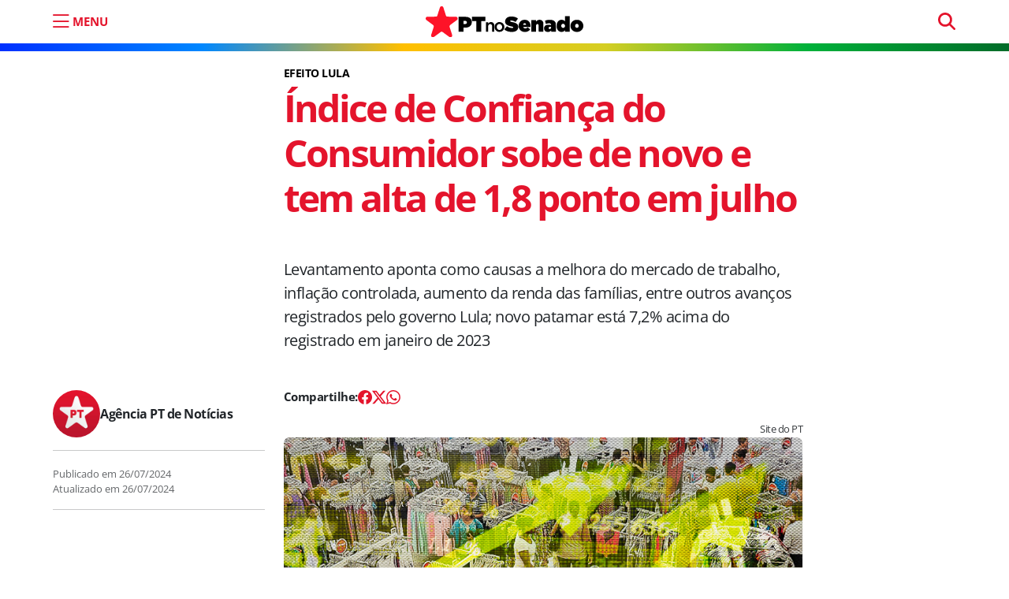

--- FILE ---
content_type: text/html; charset=UTF-8
request_url: https://ptnosenado.org.br/indice-de-confianca-do-consumidor-sobe-de-novo-e-tem-alta-de-18-ponto-em-julho/
body_size: 13712
content:
<!doctype html><html lang="pt-BR"><head>  <script>(function(w,d,s,l,i){w[l]=w[l]||[];w[l].push({'gtm.start':new Date().getTime(),event:'gtm.js'});var f=d.getElementsByTagName(s)[0],j=d.createElement(s),dl=l!='dataLayer'?'&l='+l:'';j.async=true;j.src='https://www.googletagmanager.com/gtm.js?id='+i+dl;f.parentNode.insertBefore(j,f);})(window,document,'script','dataLayer','GTM-5D6JN43X');</script>    <script async src="https://www.googletagmanager.com/gtag/js?id=UA-121069802-1"></script> <script>window.dataLayer=window.dataLayer||[];function gtag(){dataLayer.push(arguments);}
gtag('js',new Date());gtag('config','UA-121069802-1');</script> <meta charset="UTF-8"><meta name="viewport" content="width=device-width, initial-scale=1"><link rel="profile" href="https://gmpg.org/xfn/11"><meta name="google-site-verification" content="vwd_C4jdB2jNfHdxKjgy1X2RNH9dYzLkR-ePvHSiwic" /><meta name="msapplication-TileColor" content="#e4142c"><meta name="theme-color" content="#e4142c"><link rel="apple-touch-icon" sizes="180x180" href="https://ptnosenado.org.br/wp-content/themes/pt-senado-2025-v2/img/favicon/apple-touch-icon.png"><link rel="icon" type="image/png" sizes="32x32" href="https://ptnosenado.org.br/wp-content/themes/pt-senado-2025-v2/img/favicon/favicon-32x32.png"><link rel="icon" type="image/png" sizes="16x16" href="https://ptnosenado.org.br/wp-content/themes/pt-senado-2025-v2/img/favicon/favicon-16x16.png"><link rel="manifest" href="https://ptnosenado.org.br/wp-content/themes/pt-senado-2025-v2/img/favicon/site.webmanifest"><link rel="mask-icon" href="https://ptnosenado.org.br/wp-content/themes/pt-senado-2025-v2/img/favicon/safari-pinned-tab.svg" color="#0d6efd"><meta name="msapplication-TileColor" content="#ffffff"><meta name="theme-color" content="#ffffff"><meta name='robots' content='index, follow, max-image-preview:large, max-snippet:-1, max-video-preview:-1' /><title>Índice de Confiança do Consumidor sobe de novo e tem alta de 1,8 ponto em julho</title><link rel="canonical" href="https://ptnosenado.org.br/indice-de-confianca-do-consumidor-sobe-de-novo-e-tem-alta-de-18-ponto-em-julho/" /><meta property="og:locale" content="pt_BR" /><meta property="og:type" content="article" /><meta property="og:title" content="Índice de Confiança do Consumidor sobe de novo e tem alta de 1,8 ponto em julho" /><meta property="og:description" content="Levantamento aponta como causas a melhora do mercado de trabalho, inflação controlada, aumento da renda das famílias, entre outros avanços registrados pelo governo Lula; novo patamar está 7,2% acima do registrado em janeiro de 2023" /><meta property="og:url" content="https://ptnosenado.org.br/indice-de-confianca-do-consumidor-sobe-de-novo-e-tem-alta-de-18-ponto-em-julho/" /><meta property="og:site_name" content="PT no Senado" /><meta property="article:publisher" content="https://www.facebook.com/PTnoSenado/" /><meta property="article:published_time" content="2024-07-26T19:44:08+00:00" /><meta property="article:modified_time" content="2024-07-26T19:48:47+00:00" /><meta property="og:image" content="https://ptnosenado.org.br/wp-content/uploads/2024/07/comercio-varejista-jcs-sitedopt-1.jpg" /><meta property="og:image:width" content="750" /><meta property="og:image:height" content="500" /><meta property="og:image:type" content="image/jpeg" /><meta name="author" content="Agência PT de Notícias" /><meta name="twitter:card" content="summary_large_image" /><meta name="twitter:creator" content="@PTnoSenado" /><meta name="twitter:site" content="@PTnoSenado" /> <script type="application/ld+json" class="yoast-schema-graph">{"@context":"https://schema.org","@graph":[{"@type":"Article","@id":"https://ptnosenado.org.br/indice-de-confianca-do-consumidor-sobe-de-novo-e-tem-alta-de-18-ponto-em-julho/#article","isPartOf":{"@id":"https://ptnosenado.org.br/indice-de-confianca-do-consumidor-sobe-de-novo-e-tem-alta-de-18-ponto-em-julho/"},"author":{"name":"Agência PT de Notícias","@id":"https://ptnosenado.org.br/#/schema/person/fb3c007c0a0f22204792d7eeced2addf"},"headline":"Índice de Confiança do Consumidor sobe de novo e tem alta de 1,8 ponto em julho","datePublished":"2024-07-26T19:44:08+00:00","dateModified":"2024-07-26T19:48:47+00:00","mainEntityOfPage":{"@id":"https://ptnosenado.org.br/indice-de-confianca-do-consumidor-sobe-de-novo-e-tem-alta-de-18-ponto-em-julho/"},"wordCount":421,"publisher":{"@id":"https://ptnosenado.org.br/#organization"},"image":{"@id":"https://ptnosenado.org.br/indice-de-confianca-do-consumidor-sobe-de-novo-e-tem-alta-de-18-ponto-em-julho/#primaryimage"},"thumbnailUrl":"https://ptnosenado.org.br/wp-content/uploads/2024/07/comercio-varejista-jcs-sitedopt-1.jpg","keywords":["Economia","FGV","governo Lula","Índice de Confiança do Consumidor"],"articleSection":["Últimas"],"inLanguage":"pt-BR"},{"@type":"WebPage","@id":"https://ptnosenado.org.br/indice-de-confianca-do-consumidor-sobe-de-novo-e-tem-alta-de-18-ponto-em-julho/","url":"https://ptnosenado.org.br/indice-de-confianca-do-consumidor-sobe-de-novo-e-tem-alta-de-18-ponto-em-julho/","name":"Índice de Confiança do Consumidor sobe de novo e tem alta de 1,8 ponto em julho","isPartOf":{"@id":"https://ptnosenado.org.br/#website"},"primaryImageOfPage":{"@id":"https://ptnosenado.org.br/indice-de-confianca-do-consumidor-sobe-de-novo-e-tem-alta-de-18-ponto-em-julho/#primaryimage"},"image":{"@id":"https://ptnosenado.org.br/indice-de-confianca-do-consumidor-sobe-de-novo-e-tem-alta-de-18-ponto-em-julho/#primaryimage"},"thumbnailUrl":"https://ptnosenado.org.br/wp-content/uploads/2024/07/comercio-varejista-jcs-sitedopt-1.jpg","datePublished":"2024-07-26T19:44:08+00:00","dateModified":"2024-07-26T19:48:47+00:00","breadcrumb":{"@id":"https://ptnosenado.org.br/indice-de-confianca-do-consumidor-sobe-de-novo-e-tem-alta-de-18-ponto-em-julho/#breadcrumb"},"inLanguage":"pt-BR","potentialAction":[{"@type":"ReadAction","target":["https://ptnosenado.org.br/indice-de-confianca-do-consumidor-sobe-de-novo-e-tem-alta-de-18-ponto-em-julho/"]}]},{"@type":"ImageObject","inLanguage":"pt-BR","@id":"https://ptnosenado.org.br/indice-de-confianca-do-consumidor-sobe-de-novo-e-tem-alta-de-18-ponto-em-julho/#primaryimage","url":"https://ptnosenado.org.br/wp-content/uploads/2024/07/comercio-varejista-jcs-sitedopt-1.jpg","contentUrl":"https://ptnosenado.org.br/wp-content/uploads/2024/07/comercio-varejista-jcs-sitedopt-1.jpg","width":750,"height":500,"caption":"Dados confirmam visão do presidente Lula de que o reforço da renda do trabalhador faz a economia girar"},{"@type":"BreadcrumbList","@id":"https://ptnosenado.org.br/indice-de-confianca-do-consumidor-sobe-de-novo-e-tem-alta-de-18-ponto-em-julho/#breadcrumb","itemListElement":[{"@type":"ListItem","position":1,"name":"Início","item":"https://ptnosenado.org.br/"},{"@type":"ListItem","position":2,"name":"Índice de Confiança do Consumidor sobe de novo e tem alta de 1,8 ponto em julho"}]},{"@type":"WebSite","@id":"https://ptnosenado.org.br/#website","url":"https://ptnosenado.org.br/","name":"PT no Senado","description":"O website do PT no Senado","publisher":{"@id":"https://ptnosenado.org.br/#organization"},"potentialAction":[{"@type":"SearchAction","target":{"@type":"EntryPoint","urlTemplate":"https://ptnosenado.org.br/?s={search_term_string}"},"query-input":{"@type":"PropertyValueSpecification","valueRequired":true,"valueName":"search_term_string"}}],"inLanguage":"pt-BR"},{"@type":"Organization","@id":"https://ptnosenado.org.br/#organization","name":"PT no Senado","url":"https://ptnosenado.org.br/","logo":{"@type":"ImageObject","inLanguage":"pt-BR","@id":"https://ptnosenado.org.br/#/schema/logo/image/","url":"https://ptnosenado.org.br/wp-content/uploads/2018/05/ptnosenado_perfil.png","contentUrl":"https://ptnosenado.org.br/wp-content/uploads/2018/05/ptnosenado_perfil.png","width":200,"height":200,"caption":"PT no Senado"},"image":{"@id":"https://ptnosenado.org.br/#/schema/logo/image/"},"sameAs":["https://www.facebook.com/PTnoSenado/","https://x.com/PTnoSenado","https://www.instagram.com/ptnosenado/","https://www.youtube.com/user/lidptsenado","https://www.twitter.com/ptnosenado/"]},{"@type":"Person","@id":"https://ptnosenado.org.br/#/schema/person/fb3c007c0a0f22204792d7eeced2addf","name":"Agência PT de Notícias","sameAs":["http://www.pt.org.br"],"url":"https://ptnosenado.org.br/author/agencia-pt-de-noticias/"}]}</script> <link rel="alternate" type="application/rss+xml" title="Feed para PT no Senado &raquo;" href="https://ptnosenado.org.br/feed/" /><link rel="alternate" title="oEmbed (JSON)" type="application/json+oembed" href="https://ptnosenado.org.br/wp-json/oembed/1.0/embed?url=https%3A%2F%2Fptnosenado.org.br%2Findice-de-confianca-do-consumidor-sobe-de-novo-e-tem-alta-de-18-ponto-em-julho%2F" /><link rel="alternate" title="oEmbed (XML)" type="text/xml+oembed" href="https://ptnosenado.org.br/wp-json/oembed/1.0/embed?url=https%3A%2F%2Fptnosenado.org.br%2Findice-de-confianca-do-consumidor-sobe-de-novo-e-tem-alta-de-18-ponto-em-julho%2F&#038;format=xml" /><style id='wp-img-auto-sizes-contain-inline-css'>img:is([sizes=auto i],[sizes^="auto," i]){contain-intrinsic-size:3000px 1500px}</style><style id='wp-emoji-styles-inline-css'>img.wp-smiley,img.emoji{display:inline !important;border:none !important;box-shadow:none !important;height:1em !important;width:1em !important;margin:0 .07em !important;vertical-align:-.1em !important;background:0 0 !important;padding:0 !important}</style><style id='wp-block-library-inline-css'>:root{--wp-block-synced-color:#7a00df;--wp-block-synced-color--rgb:122,0,223;--wp-bound-block-color:var(--wp-block-synced-color);--wp-editor-canvas-background:#ddd;--wp-admin-theme-color:#007cba;--wp-admin-theme-color--rgb:0,124,186;--wp-admin-theme-color-darker-10:#006ba1;--wp-admin-theme-color-darker-10--rgb:0,107,160.5;--wp-admin-theme-color-darker-20:#005a87;--wp-admin-theme-color-darker-20--rgb:0,90,135;--wp-admin-border-width-focus:2px}@media (min-resolution:192dpi){:root{--wp-admin-border-width-focus:1.5px}}.wp-element-button{cursor:pointer}:root .has-very-light-gray-background-color{background-color:#eee}:root .has-very-dark-gray-background-color{background-color:#313131}:root .has-very-light-gray-color{color:#eee}:root .has-very-dark-gray-color{color:#313131}:root .has-vivid-green-cyan-to-vivid-cyan-blue-gradient-background{background:linear-gradient(135deg,#00d084,#0693e3)}:root .has-purple-crush-gradient-background{background:linear-gradient(135deg,#34e2e4,#4721fb 50%,#ab1dfe)}:root .has-hazy-dawn-gradient-background{background:linear-gradient(135deg,#faaca8,#dad0ec)}:root .has-subdued-olive-gradient-background{background:linear-gradient(135deg,#fafae1,#67a671)}:root .has-atomic-cream-gradient-background{background:linear-gradient(135deg,#fdd79a,#004a59)}:root .has-nightshade-gradient-background{background:linear-gradient(135deg,#330968,#31cdcf)}:root .has-midnight-gradient-background{background:linear-gradient(135deg,#020381,#2874fc)}:root{--wp--preset--font-size--normal:16px;--wp--preset--font-size--huge:42px}.has-regular-font-size{font-size:1em}.has-larger-font-size{font-size:2.625em}.has-normal-font-size{font-size:var(--wp--preset--font-size--normal)}.has-huge-font-size{font-size:var(--wp--preset--font-size--huge)}.has-text-align-center{text-align:center}.has-text-align-left{text-align:left}.has-text-align-right{text-align:right}.has-fit-text{white-space:nowrap!important}#end-resizable-editor-section{display:none}.aligncenter{clear:both}.items-justified-left{justify-content:flex-start}.items-justified-center{justify-content:center}.items-justified-right{justify-content:flex-end}.items-justified-space-between{justify-content:space-between}.screen-reader-text{border:0;clip-path:inset(50%);height:1px;margin:-1px;overflow:hidden;padding:0;position:absolute;width:1px;word-wrap:normal!important}.screen-reader-text:focus{background-color:#ddd;clip-path:none;color:#444;display:block;font-size:1em;height:auto;left:5px;line-height:normal;padding:15px 23px 14px;text-decoration:none;top:5px;width:auto;z-index:100000}html :where(.has-border-color){border-style:solid}html :where([style*=border-top-color]){border-top-style:solid}html :where([style*=border-right-color]){border-right-style:solid}html :where([style*=border-bottom-color]){border-bottom-style:solid}html :where([style*=border-left-color]){border-left-style:solid}html :where([style*=border-width]){border-style:solid}html :where([style*=border-top-width]){border-top-style:solid}html :where([style*=border-right-width]){border-right-style:solid}html :where([style*=border-bottom-width]){border-bottom-style:solid}html :where([style*=border-left-width]){border-left-style:solid}html :where(img[class*=wp-image-]){height:auto;max-width:100%}:where(figure){margin:0 0 1em}html :where(.is-position-sticky){--wp-admin--admin-bar--position-offset:var(--wp-admin--admin-bar--height,0px)}@media screen and (max-width:600px){html :where(.is-position-sticky){--wp-admin--admin-bar--position-offset:0px}}</style><style id='wp-block-paragraph-inline-css'>.is-small-text{font-size:.875em}.is-regular-text{font-size:1em}.is-large-text{font-size:2.25em}.is-larger-text{font-size:3em}.has-drop-cap:not(:focus):first-letter {float:left;font-size:8.4em;font-style:normal;font-weight:100;line-height:.68;margin:.05em .1em 0 0;text-transform:uppercase}body.rtl .has-drop-cap:not(:focus):first-letter {float:none;margin-left:.1em}p.has-drop-cap.has-background{overflow:hidden}:root :where(p.has-background){padding:1.25em 2.375em}:where(p.has-text-color:not(.has-link-color)) a{color:inherit}p.has-text-align-left[style*="writing-mode:vertical-lr"],p.has-text-align-right[style*="writing-mode:vertical-rl"]{rotate:180deg}</style><style id='global-styles-inline-css'>:root{--wp--preset--aspect-ratio--square:1;--wp--preset--aspect-ratio--4-3:4/3;--wp--preset--aspect-ratio--3-4:3/4;--wp--preset--aspect-ratio--3-2:3/2;--wp--preset--aspect-ratio--2-3:2/3;--wp--preset--aspect-ratio--16-9:16/9;--wp--preset--aspect-ratio--9-16:9/16;--wp--preset--color--black:#000;--wp--preset--color--cyan-bluish-gray:#abb8c3;--wp--preset--color--white:#fff;--wp--preset--color--pale-pink:#f78da7;--wp--preset--color--vivid-red:#cf2e2e;--wp--preset--color--luminous-vivid-orange:#ff6900;--wp--preset--color--luminous-vivid-amber:#fcb900;--wp--preset--color--light-green-cyan:#7bdcb5;--wp--preset--color--vivid-green-cyan:#00d084;--wp--preset--color--pale-cyan-blue:#8ed1fc;--wp--preset--color--vivid-cyan-blue:#0693e3;--wp--preset--color--vivid-purple:#9b51e0;--wp--preset--gradient--vivid-cyan-blue-to-vivid-purple:linear-gradient(135deg,#0693e3 0%,#9b51e0 100%);--wp--preset--gradient--light-green-cyan-to-vivid-green-cyan:linear-gradient(135deg,#7adcb4 0%,#00d082 100%);--wp--preset--gradient--luminous-vivid-amber-to-luminous-vivid-orange:linear-gradient(135deg,#fcb900 0%,#ff6900 100%);--wp--preset--gradient--luminous-vivid-orange-to-vivid-red:linear-gradient(135deg,#ff6900 0%,#cf2e2e 100%);--wp--preset--gradient--very-light-gray-to-cyan-bluish-gray:linear-gradient(135deg,#eee 0%,#a9b8c3 100%);--wp--preset--gradient--cool-to-warm-spectrum:linear-gradient(135deg,#4aeadc 0%,#9778d1 20%,#cf2aba 40%,#ee2c82 60%,#fb6962 80%,#fef84c 100%);--wp--preset--gradient--blush-light-purple:linear-gradient(135deg,#ffceec 0%,#9896f0 100%);--wp--preset--gradient--blush-bordeaux:linear-gradient(135deg,#fecda5 0%,#fe2d2d 50%,#6b003e 100%);--wp--preset--gradient--luminous-dusk:linear-gradient(135deg,#ffcb70 0%,#c751c0 50%,#4158d0 100%);--wp--preset--gradient--pale-ocean:linear-gradient(135deg,#fff5cb 0%,#b6e3d4 50%,#33a7b5 100%);--wp--preset--gradient--electric-grass:linear-gradient(135deg,#caf880 0%,#71ce7e 100%);--wp--preset--gradient--midnight:linear-gradient(135deg,#020381 0%,#2874fc 100%);--wp--preset--font-size--small:13px;--wp--preset--font-size--medium:20px;--wp--preset--font-size--large:36px;--wp--preset--font-size--x-large:42px;--wp--preset--spacing--20:.44rem;--wp--preset--spacing--30:.67rem;--wp--preset--spacing--40:1rem;--wp--preset--spacing--50:1.5rem;--wp--preset--spacing--60:2.25rem;--wp--preset--spacing--70:3.38rem;--wp--preset--spacing--80:5.06rem;--wp--preset--shadow--natural:6px 6px 9px rgba(0,0,0,.2);--wp--preset--shadow--deep:12px 12px 50px rgba(0,0,0,.4);--wp--preset--shadow--sharp:6px 6px 0px rgba(0,0,0,.2);--wp--preset--shadow--outlined:6px 6px 0px -3px #fff,6px 6px #000;--wp--preset--shadow--crisp:6px 6px 0px #000}:where(.is-layout-flex){gap:.5em}:where(.is-layout-grid){gap:.5em}body .is-layout-flex{display:flex}.is-layout-flex{flex-wrap:wrap;align-items:center}.is-layout-flex>:is(*,div){margin:0}body .is-layout-grid{display:grid}.is-layout-grid>:is(*,div){margin:0}:where(.wp-block-columns.is-layout-flex){gap:2em}:where(.wp-block-columns.is-layout-grid){gap:2em}:where(.wp-block-post-template.is-layout-flex){gap:1.25em}:where(.wp-block-post-template.is-layout-grid){gap:1.25em}.has-black-color{color:var(--wp--preset--color--black) !important}.has-cyan-bluish-gray-color{color:var(--wp--preset--color--cyan-bluish-gray) !important}.has-white-color{color:var(--wp--preset--color--white) !important}.has-pale-pink-color{color:var(--wp--preset--color--pale-pink) !important}.has-vivid-red-color{color:var(--wp--preset--color--vivid-red) !important}.has-luminous-vivid-orange-color{color:var(--wp--preset--color--luminous-vivid-orange) !important}.has-luminous-vivid-amber-color{color:var(--wp--preset--color--luminous-vivid-amber) !important}.has-light-green-cyan-color{color:var(--wp--preset--color--light-green-cyan) !important}.has-vivid-green-cyan-color{color:var(--wp--preset--color--vivid-green-cyan) !important}.has-pale-cyan-blue-color{color:var(--wp--preset--color--pale-cyan-blue) !important}.has-vivid-cyan-blue-color{color:var(--wp--preset--color--vivid-cyan-blue) !important}.has-vivid-purple-color{color:var(--wp--preset--color--vivid-purple) !important}.has-black-background-color{background-color:var(--wp--preset--color--black) !important}.has-cyan-bluish-gray-background-color{background-color:var(--wp--preset--color--cyan-bluish-gray) !important}.has-white-background-color{background-color:var(--wp--preset--color--white) !important}.has-pale-pink-background-color{background-color:var(--wp--preset--color--pale-pink) !important}.has-vivid-red-background-color{background-color:var(--wp--preset--color--vivid-red) !important}.has-luminous-vivid-orange-background-color{background-color:var(--wp--preset--color--luminous-vivid-orange) !important}.has-luminous-vivid-amber-background-color{background-color:var(--wp--preset--color--luminous-vivid-amber) !important}.has-light-green-cyan-background-color{background-color:var(--wp--preset--color--light-green-cyan) !important}.has-vivid-green-cyan-background-color{background-color:var(--wp--preset--color--vivid-green-cyan) !important}.has-pale-cyan-blue-background-color{background-color:var(--wp--preset--color--pale-cyan-blue) !important}.has-vivid-cyan-blue-background-color{background-color:var(--wp--preset--color--vivid-cyan-blue) !important}.has-vivid-purple-background-color{background-color:var(--wp--preset--color--vivid-purple) !important}.has-black-border-color{border-color:var(--wp--preset--color--black) !important}.has-cyan-bluish-gray-border-color{border-color:var(--wp--preset--color--cyan-bluish-gray) !important}.has-white-border-color{border-color:var(--wp--preset--color--white) !important}.has-pale-pink-border-color{border-color:var(--wp--preset--color--pale-pink) !important}.has-vivid-red-border-color{border-color:var(--wp--preset--color--vivid-red) !important}.has-luminous-vivid-orange-border-color{border-color:var(--wp--preset--color--luminous-vivid-orange) !important}.has-luminous-vivid-amber-border-color{border-color:var(--wp--preset--color--luminous-vivid-amber) !important}.has-light-green-cyan-border-color{border-color:var(--wp--preset--color--light-green-cyan) !important}.has-vivid-green-cyan-border-color{border-color:var(--wp--preset--color--vivid-green-cyan) !important}.has-pale-cyan-blue-border-color{border-color:var(--wp--preset--color--pale-cyan-blue) !important}.has-vivid-cyan-blue-border-color{border-color:var(--wp--preset--color--vivid-cyan-blue) !important}.has-vivid-purple-border-color{border-color:var(--wp--preset--color--vivid-purple) !important}.has-vivid-cyan-blue-to-vivid-purple-gradient-background{background:var(--wp--preset--gradient--vivid-cyan-blue-to-vivid-purple) !important}.has-light-green-cyan-to-vivid-green-cyan-gradient-background{background:var(--wp--preset--gradient--light-green-cyan-to-vivid-green-cyan) !important}.has-luminous-vivid-amber-to-luminous-vivid-orange-gradient-background{background:var(--wp--preset--gradient--luminous-vivid-amber-to-luminous-vivid-orange) !important}.has-luminous-vivid-orange-to-vivid-red-gradient-background{background:var(--wp--preset--gradient--luminous-vivid-orange-to-vivid-red) !important}.has-very-light-gray-to-cyan-bluish-gray-gradient-background{background:var(--wp--preset--gradient--very-light-gray-to-cyan-bluish-gray) !important}.has-cool-to-warm-spectrum-gradient-background{background:var(--wp--preset--gradient--cool-to-warm-spectrum) !important}.has-blush-light-purple-gradient-background{background:var(--wp--preset--gradient--blush-light-purple) !important}.has-blush-bordeaux-gradient-background{background:var(--wp--preset--gradient--blush-bordeaux) !important}.has-luminous-dusk-gradient-background{background:var(--wp--preset--gradient--luminous-dusk) !important}.has-pale-ocean-gradient-background{background:var(--wp--preset--gradient--pale-ocean) !important}.has-electric-grass-gradient-background{background:var(--wp--preset--gradient--electric-grass) !important}.has-midnight-gradient-background{background:var(--wp--preset--gradient--midnight) !important}.has-small-font-size{font-size:var(--wp--preset--font-size--small) !important}.has-medium-font-size{font-size:var(--wp--preset--font-size--medium) !important}.has-large-font-size{font-size:var(--wp--preset--font-size--large) !important}.has-x-large-font-size{font-size:var(--wp--preset--font-size--x-large) !important}</style><style id='classic-theme-styles-inline-css'>/*! This file is auto-generated */
.wp-block-button__link{color:#fff;background-color:#32373c;border-radius:9999px;box-shadow:none;text-decoration:none;padding:calc(.667em + 2px) calc(1.333em + 2px);font-size:1.125em}.wp-block-file__button{background:#32373c;color:#fff;text-decoration:none}</style><link rel='stylesheet' id='easy_author_image-css' href='https://ptnosenado.org.br/wp-content/cache/autoptimize/css/autoptimize_single_bbc9c685e1b5857e0a8ea26c2afba733.css?ver=6.9' media='all' /><link rel='stylesheet' id='main-css' href='https://ptnosenado.org.br/wp-content/cache/autoptimize/css/autoptimize_single_be6897ac84848910bb903144b8c0cd9c.css?ver=202506161727' media='all' /><link rel='stylesheet' id='bootscore-style-css' href='https://ptnosenado.org.br/wp-content/themes/pt-senado-2025-v2/style.css?ver=202506122001' media='all' /><link rel='stylesheet' id='bs-icons-css' href='https://ptnosenado.org.br/wp-content/themes/pt-senado-2025-v2/fonts/bs-icons/bootstrap-icons.min.css?ver=202506122001' media='all' /> <script src="https://ptnosenado.org.br/wp-includes/js/jquery/jquery.min.js?ver=3.7.1" id="jquery-core-js"></script> <link rel='shortlink' href='https://ptnosenado.org.br/?p=104926' /> <noscript><style>.lazyload[data-src]{display:none !important}</style></noscript><style>.lazyload{background-image:none !important}.lazyload:before{background-image:none !important}</style><style id="wp-custom-css">.page-template-modelo-inicio-hero .author-info{display:none!important}.inicio-hero{min-height:600px}</style></head><body class="wp-singular post-template-default single single-post postid-104926 single-format-standard wp-embed-responsive wp-theme-pt-senado-2025-v2"> <noscript><iframe src="https://www.googletagmanager.com/ns.html?id=GTM-5D6JN43X"
height="0" width="0" style="display:none;visibility:hidden"></iframe></noscript><div id="page" class="site"><header id="masthead" class="site-header"><div class="fixed-top bg-body-tertiary"><nav id="nav-main" class="navbar navbar-expand-lg"><div class="container"><div class="col-2 col-md-4"> <button aria-label="menu do site" type="button" class="mtop abre-menu" data-bs-toggle="offcanvas" data-bs-target="#offcanvasExample" aria-controls="offcanvasExample"> <i class="bi bi-list"></i> <span class="d-none d-md-block">MENU</span> </button></div><div class="col-4 text-center"> <a class="navbar-brand m-0" href="https://ptnosenado.org.br"><img src="[data-uri]" alt="logo" class="logo md lazyload" data-src="https://ptnosenado.org.br/wp-content/themes/pt-senado-2025-v2/img/logo/pt-senado-logo.svg" decoding="async"><noscript><img src="https://ptnosenado.org.br/wp-content/themes/pt-senado-2025-v2/img/logo/pt-senado-logo.svg" alt="logo" class="logo md" data-eio="l"></noscript></a></div><div class="col-4 "><div class="menu_pesquisa text-align-end d-none d-sm-block"><form method="get" action="https://ptnosenado.org.br/" > <input type="text" name="s" class="form-control pesquisa-topo" placeholder="pesquisar" required></form></div></div></div></nav></div></header><div id="content" class="site-content container mt-lg-5"><div id="primary" class="content-area"><nav aria-label="breadcrumb" class="d-none breadcrumb-scroller mb-4 mt-2 py-2 px-3 bg-body-tertiary rounded"><ol class="breadcrumb mb-0"><li class="breadcrumb-item"><a href="https://ptnosenado.org.br"><i class="fa-solid fa-house"></i></a></li><li class="breadcrumb-item"><a href="https://ptnosenado.org.br/ultimas/">Últimas</a></li><li class="breadcrumb-item active" aria-current="page">Índice de Confiança do Consumidor sobe de novo e tem alta de 1,8 ponto em julho</li></ol></nav><article class="pt-2 mt-5 mt-lg-0  post-104926 post type-post status-publish format-standard has-post-thumbnail hentry category-ultimas tag-economia tag-fgv tag-governo-lula tag-indice-de-confianca-do-consumidor chapeu-efeito-lula"><div class="row"><div class="col-lg-3 mt-3 mt-md-0"></div><div class="col-lg-7"><header class="entry-header mt-lg-4"> <span class="badge bg-red mb-2">Efeito Lula</span><h1 class="post-title display-5">Índice de Confiança do Consumidor sobe de novo e tem alta de 1,8 ponto em julho</h1><div class="post-excerpt mt-5 mb-md-5">Levantamento aponta como causas a melhora do mercado de trabalho, inflação controlada, aumento da renda das famílias, entre outros avanços registrados pelo governo Lula; novo patamar está 7,2% acima do registrado em janeiro de 2023</div></header></div></div><div class="row"><div class="col-lg-3 post-meta mb-3 mb-md-5"><div class="autor-area d-flex align-items-center d-none d-md-flex"> <span class="at_img lazyload" style="" data-back="https://ptnosenado.org.br/wp-content/uploads/2023/07/perfil_pt_brasil.jpg" data-eio-rwidth="150" data-eio-rheight="150"></span> <span class="post-author"> <span class="author vcard" itemprop="author" itemscope itemtype="http://schema.org/Person"><a class="text-decoration-none url fn n" href="https://ptnosenado.org.br/author/agencia-pt-de-noticias/" itemprop="url"><span itemprop="name">Agência PT de Notícias</span></a></span></span></div><hr class="d-none d-md-block"> <span class="publication-date"><span class="published-on">Publicado em <span rel="bookmark"><time class="entry-date published" datetime="2024-07-26T16:44:08-03:00">26/07/2024</time></span></span><br><span class="updated-on">Atualizado em <span rel="bookmark">26/07/2024</span></span></span><hr></div><div class="col-lg-7"><div class="entry-content"><div class="meks_ess layout-6-1 rectangle solid"><a href="#" class="meks_ess-item socicon-facebook" data-url="http://www.facebook.com/sharer/sharer.php?u=https%3A%2F%2Fptnosenado.org.br%2Findice-de-confianca-do-consumidor-sobe-de-novo-e-tem-alta-de-18-ponto-em-julho%2F&amp;t=%C3%8Dndice%20de%20Confian%C3%A7a%20do%20Consumidor%20sobe%20de%20novo%20e%20tem%20alta%20de%201%2C8%20ponto%20em%20julho"><span>Facebook</span></a><a href="#" class="meks_ess-item socicon-twitter" data-url="http://twitter.com/intent/tweet?url=https%3A%2F%2Fptnosenado.org.br%2Findice-de-confianca-do-consumidor-sobe-de-novo-e-tem-alta-de-18-ponto-em-julho%2F&amp;text=%C3%8Dndice%20de%20Confian%C3%A7a%20do%20Consumidor%20sobe%20de%20novo%20e%20tem%20alta%20de%201%2C8%20ponto%20em%20julho"><span>X</span></a><a href="https://api.whatsapp.com/send?text=%C3%8Dndice%20de%20Confian%C3%A7a%20do%20Consumidor%20sobe%20de%20novo%20e%20tem%20alta%20de%201%2C8%20ponto%20em%20julho https%3A%2F%2Fptnosenado.org.br%2Findice-de-confianca-do-consumidor-sobe-de-novo-e-tem-alta-de-18-ponto-em-julho%2F" class="meks_ess-item socicon-whatsapp prevent-share-popup"><span>WhatsApp</span></a></div><figure class="post-thumbnail"><p class="image-description">Site do PT</p> <img src="[data-uri]" alt="Índice de Confiança do Consumidor sobe de novo e tem alta de 1,8 ponto em julho" data-src="https://ptnosenado.org.br/wp-content/uploads/2024/07/comercio-varejista-jcs-sitedopt-1.jpg" decoding="async" class="lazyload" data-eio-rwidth="750" data-eio-rheight="500"><noscript><img src="https://ptnosenado.org.br/wp-content/uploads/2024/07/comercio-varejista-jcs-sitedopt-1.jpg" alt="Índice de Confiança do Consumidor sobe de novo e tem alta de 1,8 ponto em julho" data-eio="l"></noscript><figcaption><p class="image-caption">Dados confirmam visão do presidente Lula de que o reforço da renda do trabalhador faz a economia girar</p></figcaption></figure><p>A melhora do mercado de trabalho, a inflação controlada e o aumento da renda das famílias, entre outros avanços econômicos registrados no governo Lula, impulsionaram o Índice de Confiança do Consumidor (ICC) do FGV IBRE, que subiu 1,8 ponto em julho, para 92,9 pontos, em sua segunda alta consecutiva – esse patamar está 7,2% acima do registrado em janeiro de 2023. Em médias móveis trimestrais, o índice ficou praticamente estável, variando 0,1 ponto, para 91,1 pontos.</p><p>“Em julho, a confiança dos consumidores aumentou pela segunda vez consecutiva, motivada principalmente pela melhora nas expectativas para os próximos meses, com forte alta do indicador de situação financeira futura das famílias. A avaliação dos consumidores sobre a situação presente, por outro lado, ficou estável no mês e continua caminhando de lado. O aumento da confiança continua sendo impulsionado, majoritariamente, pelas faixas de renda mais baixas. Esse resultado parece estar alinhado com um mercado de trabalho mais aquecido e controle da inflação, fatores preponderantes para formar a percepção dos consumidores dessa faixa.”, afirma Anna Carolina Gouveia, economista do FGV IBRE.</p><p>Em julho, a alta da confiança foi influenciada pelas expectativas em relação aos próximos meses enquanto nas avaliações sobre o momento atual ocorreu estabilidade. O Índice de Expectativas (IE) avançou em 3,0 pontos, para 101,1 pontos, em sua segunda alta consecutiva. Por outro lado, o Índice da Situação Atual (ISA) estabilizou em 81,6 pontos, mantendo-se no maior nível desde novembro de 2023 (82,0 pontos).</p><p>Entre os quesitos que compõem o ICC, o que mede as perspectivas para as finanças futuras das famílias foi o que apresentou a maior contribuição para a alta da confiança no mês ao avançar 6,7 pontos, para 107,1 pontos, maior nível desde agosto de 2023 (107,5 pontos). No mesmo sentido, o que mede o ímpeto de compras de bens duráveis aumentou pela segunda vez consecutiva, agora em 2,7 pontos, para 84,0 pontos. Apenas as perspectivas para a situação futura da economia apresentaram resultado negativo no mês ao recuar 0,9 ponto, para 109,4.</p><p>A estabilidade observada no ISA foi resultado de movimentos opostos entre os indicadores que o compõem: na percepção sobre as finanças pessoais das famílias, o indicador recuou 0,5 ponto, para 71,0 pontos, enquanto o que mede a percepção sobre a economia local avançou 0,5 ponto, para 92,5 pontos.</p><p> <em>Com informações do FGV IBRE</em></p></div><footer class="entry-footer clear-both"><div class="mb-4"><div class="tags-links"><p class="tags-heading mb-2"></p><a class="badge bg-light-subtle text-light-emphasis text-decoration-none me-1" href="https://ptnosenado.org.br/tag/economia/">#Economia</a><a class="badge bg-light-subtle text-light-emphasis text-decoration-none me-1" href="https://ptnosenado.org.br/tag/fgv/">#FGV</a><a class="badge bg-light-subtle text-light-emphasis text-decoration-none me-1" href="https://ptnosenado.org.br/tag/governo-lula/">#governo Lula</a><a class="badge bg-light-subtle text-light-emphasis text-decoration-none me-1" href="https://ptnosenado.org.br/tag/indice-de-confianca-do-consumidor/">#Índice de Confiança do Consumidor</a></div></div><div class="autor-area d-flex align-items-center d-block d-md-none"> <span class="at_img lazyload" style="" data-back="https://ptnosenado.org.br/wp-content/uploads/2023/07/perfil_pt_brasil.jpg" data-eio-rwidth="150" data-eio-rheight="150"></span> <span class="post-author"> <span class="author vcard" itemprop="author" itemscope itemtype="http://schema.org/Person"><a class="text-decoration-none url fn n" href="https://ptnosenado.org.br/author/agencia-pt-de-noticias/" itemprop="url"><span itemprop="name">Agência PT de Notícias</span></a></span></span></div></footer></div></div></article></div></div><div class="container posts-relacionados"><div class="row"><div><hr></div><div class="col-12"><h3 class="widget-title">Leia também</h3></div><div class="col-md-6 col-lg-3 col-xxl-3 mb-4"><div class="card h-100"> <a href="https://ptnosenado.org.br/a-economia-do-para-e-o-imperativo-da-fuga-da-doenca-holandesa-por-beto-faro/"><figure itemprop="image" itemscope itemtype="http://schema.org/ImageObject"><img alt="A Economia do Pará e o Imperativo da ‘Fuga da Doença Holandesa’, por Beto Faro" width="366" height="230" src="https://ptnosenado.org.br/wp-content/uploads/2023/08/53006415993_e0a6799956_k-366x230.jpg" class="card-img-top wp-post-image" alt="" decoding="async" fetchpriority="high" /></figure> </a><div class="card-body d-flex flex-column p-0"> <span class="badge bg-red mb-2">ARTIGO</span> <a class="text-primary text-decoration-none" href="https://ptnosenado.org.br/a-economia-do-para-e-o-imperativo-da-fuga-da-doenca-holandesa-por-beto-faro/"><h2 class="post-title h5 mb-3">A Economia do Pará e o Imperativo da ‘Fuga da Doença Holandesa’, por Beto Faro</h2> </a> <span class="d-none"> <time class="entry-date" datetime="2026-01-26T07:01:00-03:00"> 26/01/2026</time> </span></div></div></div><div class="col-md-6 col-lg-3 col-xxl-3 mb-4"><div class="card h-100"> <a href="https://ptnosenado.org.br/governo-lula-recupera-recursos-para-educacao-cortados-na-votacao-do-orcamento/"><figure itemprop="image" itemscope itemtype="http://schema.org/ImageObject"><img alt="Governo Lula recupera recursos para educação cortados na votação do Orçamento" width="366" height="230" src="[data-uri]" class="card-img-top wp-post-image lazyload" alt="" decoding="async"   data-src="https://ptnosenado.org.br/wp-content/uploads/2026/01/WhatsApp-Image-2026-01-22-at-17.56.44-366x230.jpeg" data-srcset="https://ptnosenado.org.br/wp-content/uploads/2026/01/WhatsApp-Image-2026-01-22-at-17.56.44-366x230.jpeg 366w, https://ptnosenado.org.br/wp-content/uploads/2026/01/WhatsApp-Image-2026-01-22-at-17.56.44-585x367.jpeg 585w, https://ptnosenado.org.br/wp-content/uploads/2026/01/WhatsApp-Image-2026-01-22-at-17.56.44-702x440.jpeg 702w, https://ptnosenado.org.br/wp-content/uploads/2026/01/WhatsApp-Image-2026-01-22-at-17.56.44-768x481.jpeg 768w, https://ptnosenado.org.br/wp-content/uploads/2026/01/WhatsApp-Image-2026-01-22-at-17.56.44.jpeg 897w" data-sizes="auto" data-eio-rwidth="366" data-eio-rheight="230" /><noscript><img alt="Governo Lula recupera recursos para educação cortados na votação do Orçamento" width="366" height="230" src="https://ptnosenado.org.br/wp-content/uploads/2026/01/WhatsApp-Image-2026-01-22-at-17.56.44-366x230.jpeg" class="card-img-top wp-post-image" alt="" decoding="async" srcset="https://ptnosenado.org.br/wp-content/uploads/2026/01/WhatsApp-Image-2026-01-22-at-17.56.44-366x230.jpeg 366w, https://ptnosenado.org.br/wp-content/uploads/2026/01/WhatsApp-Image-2026-01-22-at-17.56.44-585x367.jpeg 585w, https://ptnosenado.org.br/wp-content/uploads/2026/01/WhatsApp-Image-2026-01-22-at-17.56.44-702x440.jpeg 702w, https://ptnosenado.org.br/wp-content/uploads/2026/01/WhatsApp-Image-2026-01-22-at-17.56.44-768x481.jpeg 768w, https://ptnosenado.org.br/wp-content/uploads/2026/01/WhatsApp-Image-2026-01-22-at-17.56.44.jpeg 897w" sizes="(max-width: 366px) 100vw, 366px" data-eio="l" /></noscript></figure> </a><div class="card-body d-flex flex-column p-0"> <span class="badge bg-red mb-2">Educação</span> <a class="text-primary text-decoration-none" href="https://ptnosenado.org.br/governo-lula-recupera-recursos-para-educacao-cortados-na-votacao-do-orcamento/"><h2 class="post-title h5 mb-3">Governo Lula recupera recursos para educação cortados na votação do Orçamento</h2> </a> <span class="d-none"> <time class="entry-date" datetime="2026-01-23T21:42:12-03:00"> 23/01/2026</time> </span></div></div></div><div class="col-md-6 col-lg-3 col-xxl-3 mb-4"><div class="card h-100"> <a href="https://ptnosenado.org.br/indicacoes-de-brasileiros-ao-oscar-rendem-elogios-de-senadores/"><figure itemprop="image" itemscope itemtype="http://schema.org/ImageObject"><img alt="Indicações de brasileiros ao Oscar rendem elogios de senadores" width="366" height="230" src="[data-uri]" class="card-img-top wp-post-image lazyload" alt="" decoding="async" data-src="https://ptnosenado.org.br/wp-content/uploads/2026/01/WhatsApp-Image-2026-01-22-at-15.39.14-366x230.jpeg" data-eio-rwidth="366" data-eio-rheight="230" /><noscript><img alt="Indicações de brasileiros ao Oscar rendem elogios de senadores" width="366" height="230" src="https://ptnosenado.org.br/wp-content/uploads/2026/01/WhatsApp-Image-2026-01-22-at-15.39.14-366x230.jpeg" class="card-img-top wp-post-image" alt="" decoding="async" data-eio="l" /></noscript></figure> </a><div class="card-body d-flex flex-column p-0"> <span class="badge bg-red mb-2">Cultura</span> <a class="text-primary text-decoration-none" href="https://ptnosenado.org.br/indicacoes-de-brasileiros-ao-oscar-rendem-elogios-de-senadores/"><h2 class="post-title h5 mb-3">Indicações de brasileiros ao Oscar rendem elogios de senadores</h2> </a> <span class="d-none"> <time class="entry-date" datetime="2026-01-22T16:08:10-03:00"> 22/01/2026</time> </span></div></div></div><div class="col-md-6 col-lg-3 col-xxl-3 mb-4"><div class="card h-100"> <a href="https://ptnosenado.org.br/senadores-celebram-aumento-do-piso-dos-professores-da-educacao-basica/"><figure itemprop="image" itemscope itemtype="http://schema.org/ImageObject"><img alt="Senadores celebram aumento do piso dos professores da educação básica" width="366" height="230" src="[data-uri]" class="card-img-top wp-post-image lazyload" alt="" decoding="async" data-src="https://ptnosenado.org.br/wp-content/uploads/2026/01/mp-piso-366x230.jpeg" data-eio-rwidth="366" data-eio-rheight="230" /><noscript><img alt="Senadores celebram aumento do piso dos professores da educação básica" width="366" height="230" src="https://ptnosenado.org.br/wp-content/uploads/2026/01/mp-piso-366x230.jpeg" class="card-img-top wp-post-image" alt="" decoding="async" data-eio="l" /></noscript></figure> </a><div class="card-body d-flex flex-column p-0"> <span class="badge bg-red mb-2">Educação</span> <a class="text-primary text-decoration-none" href="https://ptnosenado.org.br/senadores-celebram-aumento-do-piso-dos-professores-da-educacao-basica/"><h2 class="post-title h5 mb-3">Senadores celebram aumento do piso dos professores da educação básica</h2> </a> <span class="d-none"> <time class="entry-date" datetime="2026-01-22T15:02:44-03:00"> 22/01/2026</time> </span></div></div></div></div></div><div class="offcanvas offcanvas-start offcanvas-main" tabindex="-1" id="offcanvasExample" aria-labelledby="offcanvasExampleLabel"><div class="offcanvas-header"> <a href="https://ptnosenado.org.br"><img src="[data-uri]" alt="Logo PT no Senado" class="logo lazyload" data-src="https://ptnosenado.org.br/wp-content/themes/pt-senado-2025-v2/img/logo/pt-senado-logo-colors.svg" decoding="async"><noscript><img src="https://ptnosenado.org.br/wp-content/themes/pt-senado-2025-v2/img/logo/pt-senado-logo-colors.svg" alt="Logo PT no Senado" class="logo" data-eio="l"></noscript></a> <button type="button" class="btn-close" data-bs-dismiss="offcanvas" aria-label="Close"></button></div><div class="offcanvas-body p-0"><div class="dropdown mt-3"><ul class="navbar menu-social m-3 "><li id="menu-item-96725" class="menu-item menu-item-type-custom menu-item-object-custom menu-item-96725"><a target="_blank" href="https://twitter.com/ptnosenado">Twitter</a></li><li id="menu-item-96726" class="menu-item menu-item-type-custom menu-item-object-custom menu-item-96726"><a target="_blank" href="https://instagram.com/ptnosenado">Instagram</a></li><li id="menu-item-96727" class="menu-item menu-item-type-custom menu-item-object-custom menu-item-96727"><a target="_blank" href="https://facebook.com/ptnosenado">Facebook</a></li><li id="menu-item-96728" class="menu-item menu-item-type-custom menu-item-object-custom menu-item-96728"><a target="_blank" href="https://youtube.com/ptnosenado">YouTube</a></li><li id="menu-item-96730" class="menu-item menu-item-type-custom menu-item-object-custom menu-item-96730"><a target="_blank" href="https://www.tiktok.com/@ptnosenado">TikTok</a></li><li id="menu-item-96729" class="menu-item menu-item-type-custom menu-item-object-custom menu-item-96729"><a target="_blank" href="https://www.flickr.com/photos/ptsenado/">Flickr</a></li></ul><ul id="main-menu" class="navbar-nav m-auto mt-5 "><li  id="menu-item-96827" class="menu-item menu-item-type-post_type menu-item-object-page nav-item nav-item-96827"><a href="https://ptnosenado.org.br/?page_id=96817" class="nav-link ">Início</a></li><li  id="menu-item-96828" class="menu-item menu-item-type-post_type menu-item-object-page menu-item-has-children dropdown nav-item nav-item-96828"><a href="https://ptnosenado.org.br/senadores/" class="nav-link  dropdown-toggle" data-bs-toggle="dropdown" aria-haspopup="true" aria-expanded="false">Senadores</a><ul class="dropdown-menu  depth_0"><li  id="menu-item-96836" class="menu-item menu-item-type-post_type menu-item-object-page nav-item nav-item-96836"><a href="https://ptnosenado.org.br/senadores/rogerio-carvalho/" class="dropdown-item ">Rogério Carvalho (líder)</a></li><li  id="menu-item-96831" class="menu-item menu-item-type-post_type menu-item-object-page nav-item nav-item-96831"><a href="https://ptnosenado.org.br/senadores/augusta-brito/" class="dropdown-item ">Augusta Brito</a></li><li  id="menu-item-96832" class="menu-item menu-item-type-post_type menu-item-object-page nav-item nav-item-96832"><a href="https://ptnosenado.org.br/senadores/beto-faro/" class="dropdown-item ">Beto Faro</a></li><li  id="menu-item-96830" class="menu-item menu-item-type-post_type menu-item-object-page nav-item nav-item-96830"><a href="https://ptnosenado.org.br/senadores/fabiano-contarato/" class="dropdown-item ">Fabiano Contarato</a></li><li  id="menu-item-96833" class="menu-item menu-item-type-post_type menu-item-object-page nav-item nav-item-96833"><a href="https://ptnosenado.org.br/senadores/humberto-costa/" class="dropdown-item ">Humberto Costa</a></li><li  id="menu-item-96834" class="menu-item menu-item-type-post_type menu-item-object-page nav-item nav-item-96834"><a href="https://ptnosenado.org.br/senadores/jaques-wagner/" class="dropdown-item ">Jaques Wagner</a></li><li  id="menu-item-96835" class="menu-item menu-item-type-post_type menu-item-object-page nav-item nav-item-96835"><a href="https://ptnosenado.org.br/senadores/paulo-paim/" class="dropdown-item ">Paulo Paim</a></li><li  id="menu-item-105474" class="menu-item menu-item-type-custom menu-item-object-custom nav-item nav-item-105474"><a href="https://ptnosenado.org.br/senadores/randolfe-rodrigues/" class="dropdown-item ">Randolfe Rodrigues</a></li><li  id="menu-item-96837" class="menu-item menu-item-type-post_type menu-item-object-page nav-item nav-item-96837"><a href="https://ptnosenado.org.br/senadores/teresa-leitao/" class="dropdown-item ">Teresa Leitão</a></li></ul></li><li  id="menu-item-96839" class="menu-item menu-item-type-taxonomy menu-item-object-category current-post-ancestor current-menu-parent current-post-parent menu-item-has-children dropdown nav-item nav-item-96839"><a href="https://ptnosenado.org.br/ultimas/" class="nav-link active dropdown-toggle" data-bs-toggle="dropdown" aria-haspopup="true" aria-expanded="false">Notícias</a><ul class="dropdown-menu  depth_0"><li  id="menu-item-97504" class="menu-item menu-item-type-taxonomy menu-item-object-category current-post-ancestor current-menu-parent current-post-parent nav-item nav-item-97504"><a href="https://ptnosenado.org.br/ultimas/" class="dropdown-item active">Últimas</a></li><li  id="menu-item-96840" class="menu-item menu-item-type-taxonomy menu-item-object-category nav-item nav-item-96840"><a href="https://ptnosenado.org.br/artigos/" class="dropdown-item ">Artigos</a></li><li  id="menu-item-96841" class="menu-item menu-item-type-taxonomy menu-item-object-category nav-item nav-item-96841"><a href="https://ptnosenado.org.br/audios/" class="dropdown-item ">Áudios</a></li><li  id="menu-item-96842" class="menu-item menu-item-type-taxonomy menu-item-object-category nav-item nav-item-96842"><a href="https://ptnosenado.org.br/videos/" class="dropdown-item ">Vídeos</a></li></ul></li><li  id="menu-item-96829" class="menu-item menu-item-type-post_type menu-item-object-page nav-item nav-item-96829"><a href="https://ptnosenado.org.br/expediente/" class="nav-link ">Expediente</a></li><li  id="menu-item-97498" class="menu-item menu-item-type-custom menu-item-object-custom menu-item-has-children dropdown nav-item nav-item-97498"><a href="#" class="nav-link  dropdown-toggle" data-bs-toggle="dropdown" aria-haspopup="true" aria-expanded="false">Parceiros</a><ul class="dropdown-menu  depth_0"><li  id="menu-item-97500" class="menu-item menu-item-type-custom menu-item-object-custom nav-item nav-item-97500"><a target="_blank" href="https://pt.org.br/" class="dropdown-item ">PT Nacional</a></li><li  id="menu-item-97499" class="menu-item menu-item-type-custom menu-item-object-custom nav-item nav-item-97499"><a target="_blank" href="https://ptnacamara.org.br/" class="dropdown-item ">PT na Câmara</a></li><li  id="menu-item-97503" class="menu-item menu-item-type-custom menu-item-object-custom nav-item nav-item-97503"><a target="_blank" href="https://lula.com.br/" class="dropdown-item ">Site do Lula</a></li><li  id="menu-item-97502" class="menu-item menu-item-type-custom menu-item-object-custom nav-item nav-item-97502"><a target="_blank" href="https://www.institutolula.org/" class="dropdown-item ">Instituto Lula</a></li><li  id="menu-item-97501" class="menu-item menu-item-type-custom menu-item-object-custom nav-item nav-item-97501"><a target="_blank" href="https://fpabramo.org.br/" class="dropdown-item ">Fundação Perseu Abramo</a></li></ul></li></ul><section class="widget widget_search col d-block d-md-none"><h3 class="widget-title card-header h5">pesquisar no site</h3><form class="searchform input-group mt-3" method="get" action="https://ptnosenado.org.br/"> <input type="text" name="s" class="form-control" placeholder="Procurar" required> <button type="submit" class="input-group-text btn btn-secondary"><i class="bi bi-search"></i><span class="visually-hidden-focusable">pesquisar</span></button></form></section></div></div></div><footer><div class="container text-center social-footer"><div class="row align-items-center mb-5"><h3 class="section-titles mb-3"><span>PT no Senado</span> nas redes sociais</h3><ul class="navbar menu-social m-auto "><li class="menu-item menu-item-type-custom menu-item-object-custom menu-item-96725"><a target="_blank" href="https://twitter.com/ptnosenado">Twitter</a></li><li class="menu-item menu-item-type-custom menu-item-object-custom menu-item-96726"><a target="_blank" href="https://instagram.com/ptnosenado">Instagram</a></li><li class="menu-item menu-item-type-custom menu-item-object-custom menu-item-96727"><a target="_blank" href="https://facebook.com/ptnosenado">Facebook</a></li><li class="menu-item menu-item-type-custom menu-item-object-custom menu-item-96728"><a target="_blank" href="https://youtube.com/ptnosenado">YouTube</a></li><li class="menu-item menu-item-type-custom menu-item-object-custom menu-item-96730"><a target="_blank" href="https://www.tiktok.com/@ptnosenado">TikTok</a></li><li class="menu-item menu-item-type-custom menu-item-object-custom menu-item-96729"><a target="_blank" href="https://www.flickr.com/photos/ptsenado/">Flickr</a></li></ul></div></div><div class="bootscore-footer bg-body-tertiary pt-5 pb-3"><div class="container"><div class="row"><div class="col-12 col-lg"><div class="footer_widget mb-4"><div class="textwidget"><p><img decoding="async" src="[data-uri]" alt="" width="250" height="55" data-src="https://ptnosenado.org.br/pt-senado-logo-colors.svg" class="lazyload" data-eio-rwidth="250" data-eio-rheight="55" /><noscript><img decoding="async" src="https://ptnosenado.org.br/pt-senado-logo-colors.svg" alt="" width="250" height="55" data-eio="l" /></noscript></p></div></div></div><div class="col-12 col-lg"><div class="footer_widget mb-4"><h2 class="widget-title h5">Contato</h2><div class="textwidget"><p><a href="https://ptnosenado.org.br/expediente/"><strong>Equipe de comunicação</strong></a></p><p>Senado Federal, Ala Alexandre Costa, Gab. 9<br /> CEP: 70160-900<br /> Tel.: (61) 3303-3191</p></div></div></div><div class="col-12 col-lg"><div class="footer_widget mb-4"><div class="textwidget"><div style="font-size: 12px;"><p>© 2025 – <strong>PT no Senado</strong>, conteúdo licenciado sob a <a href="https://creativecommons.org/licenses/by/3.0/br/" target="_blank" rel="noopener">Atribuição 3.0 Brasil (CC BY 3.0 BR)</a>, exceto quando especificado em contrário e nos materiais replicados de outras fontes. <a href="https://ptnosenado.org.br/pagina-inicial/">.</a></p><p><a href="https://ptnosenado.org.br/politica-de-privacidade/">Política de privacidade</a> | <a href="https://ptnosenado.org.br/termos-de-uso/">Termos de uso</a></p></div></div></div></div></div></div></div><div class="bootscore-info bg-body-tertiary"><div class="container copyright-info"><div class="row align-items-center"><div></div><div class="col-md-6"></div><div class="col-md-6 text-lg-end"></div></div></div></div></footer> <a href="#" class="top-button position-fixed"><i class="bi bi-arrow-up"></i><span class="visually-hidden-focusable">To top</span></a></div><div class="modal fade" id="menuSite" tabindex="-1" aria-labelledby="menuSite" aria-hidden="true"><div class="modal-dialog modal-dialog-centered modal-fullscreen"><div class="modal-content"><div class="modal-header"><h5 class="modal-title d-none">Menu PT no Senado</h5> <button type="button" class="btn-close" data-bs-dismiss="modal" aria-label="Close"></button></div><div class="modal-body text-center"> <a href="https://ptnosenado.org.br"><img src="[data-uri]" alt="logo" class="logo mb-5 lazyload" data-src="https://ptnosenado.org.br/wp-content/themes/pt-senado-2025-v2/img/logo/pt-senado-logo-colors.svg" decoding="async"><noscript><img src="https://ptnosenado.org.br/wp-content/themes/pt-senado-2025-v2/img/logo/pt-senado-logo-colors.svg" alt="logo" class="logo mb-5" data-eio="l"></noscript></a></div></div></div></div> <script type="speculationrules">{"prefetch":[{"source":"document","where":{"and":[{"href_matches":"/*"},{"not":{"href_matches":["/wp-*.php","/wp-admin/*","/wp-content/uploads/*","/wp-content/*","/wp-content/plugins/*","/wp-content/themes/pt-senado-2025-v2/*","/*\\?(.+)"]}},{"not":{"selector_matches":"a[rel~=\"nofollow\"]"}},{"not":{"selector_matches":".no-prefetch, .no-prefetch a"}}]},"eagerness":"conservative"}]}</script> <script id="eio-lazy-load-js-before">var eio_lazy_vars={"exactdn_domain":"","skip_autoscale":0,"bg_min_dpr":1.1,"threshold":0,"use_dpr":1};</script> <script id="bootscore-script-js-extra">var bootscore={"ie_title":"Internet Explorer detectado","ie_limited_functionality":"Este site oferece funcionalidade limitada neste navegador.","ie_modern_browsers_1":"Use um navegador da web moderno e seguro como","ie_modern_browsers_2":" \u003Ca href=\"https://www.mozilla.org/firefox/\" target=\"_blank\"\u003EMozilla Firefox\u003C/a\u003E, \u003Ca href=\"https://www.google.com/chrome/\" target=\"_blank\"\u003EGoogle Chrome\u003C/a\u003E, \u003Ca href=\"https://www.opera.com/\" target=\"_blank\"\u003EOpera\u003C/a\u003E ","ie_modern_browsers_3":"ou","ie_modern_browsers_4":" \u003Ca href=\"https://www.microsoft.com/edge\" target=\"_blank\"\u003EMicrosoft Edge\u003C/a\u003E ","ie_modern_browsers_5":"para exibir este site corretamente."};</script> <script id="wp-emoji-settings" type="application/json">{"baseUrl":"https://s.w.org/images/core/emoji/17.0.2/72x72/","ext":".png","svgUrl":"https://s.w.org/images/core/emoji/17.0.2/svg/","svgExt":".svg","source":{"concatemoji":"https://ptnosenado.org.br/wp-includes/js/wp-emoji-release.min.js?ver=6.9"}}</script> <script type="module">/*! This file is auto-generated */
const a=JSON.parse(document.getElementById("wp-emoji-settings").textContent),o=(window._wpemojiSettings=a,"wpEmojiSettingsSupports"),s=["flag","emoji"];function i(e){try{var t={supportTests:e,timestamp:(new Date).valueOf()};sessionStorage.setItem(o,JSON.stringify(t))}catch(e){}}function c(e,t,n){e.clearRect(0,0,e.canvas.width,e.canvas.height),e.fillText(t,0,0);t=new Uint32Array(e.getImageData(0,0,e.canvas.width,e.canvas.height).data);e.clearRect(0,0,e.canvas.width,e.canvas.height),e.fillText(n,0,0);const a=new Uint32Array(e.getImageData(0,0,e.canvas.width,e.canvas.height).data);return t.every((e,t)=>e===a[t])}function p(e,t){e.clearRect(0,0,e.canvas.width,e.canvas.height),e.fillText(t,0,0);var n=e.getImageData(16,16,1,1);for(let e=0;e<n.data.length;e++)if(0!==n.data[e])return!1;return!0}function u(e,t,n,a){switch(t){case"flag":return n(e,"\ud83c\udff3\ufe0f\u200d\u26a7\ufe0f","\ud83c\udff3\ufe0f\u200b\u26a7\ufe0f")?!1:!n(e,"\ud83c\udde8\ud83c\uddf6","\ud83c\udde8\u200b\ud83c\uddf6")&&!n(e,"\ud83c\udff4\udb40\udc67\udb40\udc62\udb40\udc65\udb40\udc6e\udb40\udc67\udb40\udc7f","\ud83c\udff4\u200b\udb40\udc67\u200b\udb40\udc62\u200b\udb40\udc65\u200b\udb40\udc6e\u200b\udb40\udc67\u200b\udb40\udc7f");case"emoji":return!a(e,"\ud83e\u1fac8")}return!1}function f(e,t,n,a){let r;const o=(r="undefined"!=typeof WorkerGlobalScope&&self instanceof WorkerGlobalScope?new OffscreenCanvas(300,150):document.createElement("canvas")).getContext("2d",{willReadFrequently:!0}),s=(o.textBaseline="top",o.font="600 32px Arial",{});return e.forEach(e=>{s[e]=t(o,e,n,a)}),s}function r(e){var t=document.createElement("script");t.src=e,t.defer=!0,document.head.appendChild(t)}a.supports={everything:!0,everythingExceptFlag:!0},new Promise(t=>{let n=function(){try{var e=JSON.parse(sessionStorage.getItem(o));if("object"==typeof e&&"number"==typeof e.timestamp&&(new Date).valueOf()<e.timestamp+604800&&"object"==typeof e.supportTests)return e.supportTests}catch(e){}return null}();if(!n){if("undefined"!=typeof Worker&&"undefined"!=typeof OffscreenCanvas&&"undefined"!=typeof URL&&URL.createObjectURL&&"undefined"!=typeof Blob)try{var e="postMessage("+f.toString()+"("+[JSON.stringify(s),u.toString(),c.toString(),p.toString()].join(",")+"));",a=new Blob([e],{type:"text/javascript"});const r=new Worker(URL.createObjectURL(a),{name:"wpTestEmojiSupports"});return void(r.onmessage=e=>{i(n=e.data),r.terminate(),t(n)})}catch(e){}i(n=f(s,u,c,p))}t(n)}).then(e=>{for(const n in e)a.supports[n]=e[n],a.supports.everything=a.supports.everything&&a.supports[n],"flag"!==n&&(a.supports.everythingExceptFlag=a.supports.everythingExceptFlag&&a.supports[n]);var t;a.supports.everythingExceptFlag=a.supports.everythingExceptFlag&&!a.supports.flag,a.supports.everything||((t=a.source||{}).concatemoji?r(t.concatemoji):t.wpemoji&&t.twemoji&&(r(t.twemoji),r(t.wpemoji)))});</script> <script defer src="https://ptnosenado.org.br/wp-content/cache/autoptimize/js/autoptimize_fb4f6d9f0e5db4bb5ddc6f218cbcb121.js"></script><script defer src="https://static.cloudflareinsights.com/beacon.min.js/vcd15cbe7772f49c399c6a5babf22c1241717689176015" integrity="sha512-ZpsOmlRQV6y907TI0dKBHq9Md29nnaEIPlkf84rnaERnq6zvWvPUqr2ft8M1aS28oN72PdrCzSjY4U6VaAw1EQ==" data-cf-beacon='{"version":"2024.11.0","token":"7b15a20e77594866bc6714fdd38f9291","r":1,"server_timing":{"name":{"cfCacheStatus":true,"cfEdge":true,"cfExtPri":true,"cfL4":true,"cfOrigin":true,"cfSpeedBrain":true},"location_startswith":null}}' crossorigin="anonymous"></script>
</body></html>